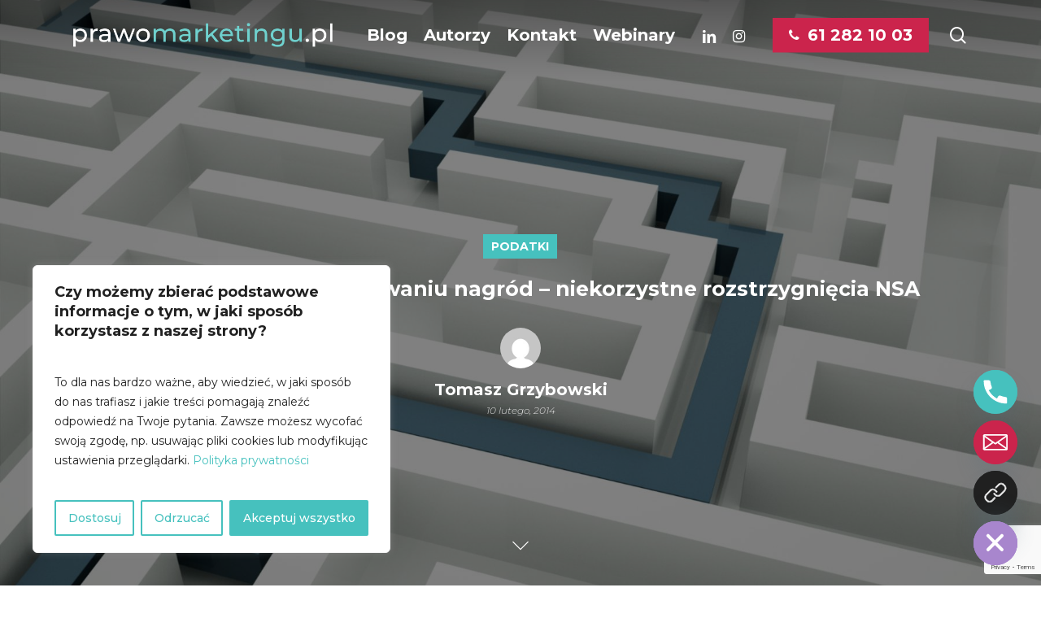

--- FILE ---
content_type: text/html; charset=utf-8
request_url: https://www.google.com/recaptcha/api2/anchor?ar=1&k=6LetCksrAAAAAP7_xTUQq_RtshdLjC_nxK-C7FU3&co=aHR0cHM6Ly9wcmF3b21hcmtldGluZ3UucGw6NDQz&hl=en&v=N67nZn4AqZkNcbeMu4prBgzg&size=invisible&anchor-ms=20000&execute-ms=30000&cb=1vxafbnvj0fx
body_size: 49036
content:
<!DOCTYPE HTML><html dir="ltr" lang="en"><head><meta http-equiv="Content-Type" content="text/html; charset=UTF-8">
<meta http-equiv="X-UA-Compatible" content="IE=edge">
<title>reCAPTCHA</title>
<style type="text/css">
/* cyrillic-ext */
@font-face {
  font-family: 'Roboto';
  font-style: normal;
  font-weight: 400;
  font-stretch: 100%;
  src: url(//fonts.gstatic.com/s/roboto/v48/KFO7CnqEu92Fr1ME7kSn66aGLdTylUAMa3GUBHMdazTgWw.woff2) format('woff2');
  unicode-range: U+0460-052F, U+1C80-1C8A, U+20B4, U+2DE0-2DFF, U+A640-A69F, U+FE2E-FE2F;
}
/* cyrillic */
@font-face {
  font-family: 'Roboto';
  font-style: normal;
  font-weight: 400;
  font-stretch: 100%;
  src: url(//fonts.gstatic.com/s/roboto/v48/KFO7CnqEu92Fr1ME7kSn66aGLdTylUAMa3iUBHMdazTgWw.woff2) format('woff2');
  unicode-range: U+0301, U+0400-045F, U+0490-0491, U+04B0-04B1, U+2116;
}
/* greek-ext */
@font-face {
  font-family: 'Roboto';
  font-style: normal;
  font-weight: 400;
  font-stretch: 100%;
  src: url(//fonts.gstatic.com/s/roboto/v48/KFO7CnqEu92Fr1ME7kSn66aGLdTylUAMa3CUBHMdazTgWw.woff2) format('woff2');
  unicode-range: U+1F00-1FFF;
}
/* greek */
@font-face {
  font-family: 'Roboto';
  font-style: normal;
  font-weight: 400;
  font-stretch: 100%;
  src: url(//fonts.gstatic.com/s/roboto/v48/KFO7CnqEu92Fr1ME7kSn66aGLdTylUAMa3-UBHMdazTgWw.woff2) format('woff2');
  unicode-range: U+0370-0377, U+037A-037F, U+0384-038A, U+038C, U+038E-03A1, U+03A3-03FF;
}
/* math */
@font-face {
  font-family: 'Roboto';
  font-style: normal;
  font-weight: 400;
  font-stretch: 100%;
  src: url(//fonts.gstatic.com/s/roboto/v48/KFO7CnqEu92Fr1ME7kSn66aGLdTylUAMawCUBHMdazTgWw.woff2) format('woff2');
  unicode-range: U+0302-0303, U+0305, U+0307-0308, U+0310, U+0312, U+0315, U+031A, U+0326-0327, U+032C, U+032F-0330, U+0332-0333, U+0338, U+033A, U+0346, U+034D, U+0391-03A1, U+03A3-03A9, U+03B1-03C9, U+03D1, U+03D5-03D6, U+03F0-03F1, U+03F4-03F5, U+2016-2017, U+2034-2038, U+203C, U+2040, U+2043, U+2047, U+2050, U+2057, U+205F, U+2070-2071, U+2074-208E, U+2090-209C, U+20D0-20DC, U+20E1, U+20E5-20EF, U+2100-2112, U+2114-2115, U+2117-2121, U+2123-214F, U+2190, U+2192, U+2194-21AE, U+21B0-21E5, U+21F1-21F2, U+21F4-2211, U+2213-2214, U+2216-22FF, U+2308-230B, U+2310, U+2319, U+231C-2321, U+2336-237A, U+237C, U+2395, U+239B-23B7, U+23D0, U+23DC-23E1, U+2474-2475, U+25AF, U+25B3, U+25B7, U+25BD, U+25C1, U+25CA, U+25CC, U+25FB, U+266D-266F, U+27C0-27FF, U+2900-2AFF, U+2B0E-2B11, U+2B30-2B4C, U+2BFE, U+3030, U+FF5B, U+FF5D, U+1D400-1D7FF, U+1EE00-1EEFF;
}
/* symbols */
@font-face {
  font-family: 'Roboto';
  font-style: normal;
  font-weight: 400;
  font-stretch: 100%;
  src: url(//fonts.gstatic.com/s/roboto/v48/KFO7CnqEu92Fr1ME7kSn66aGLdTylUAMaxKUBHMdazTgWw.woff2) format('woff2');
  unicode-range: U+0001-000C, U+000E-001F, U+007F-009F, U+20DD-20E0, U+20E2-20E4, U+2150-218F, U+2190, U+2192, U+2194-2199, U+21AF, U+21E6-21F0, U+21F3, U+2218-2219, U+2299, U+22C4-22C6, U+2300-243F, U+2440-244A, U+2460-24FF, U+25A0-27BF, U+2800-28FF, U+2921-2922, U+2981, U+29BF, U+29EB, U+2B00-2BFF, U+4DC0-4DFF, U+FFF9-FFFB, U+10140-1018E, U+10190-1019C, U+101A0, U+101D0-101FD, U+102E0-102FB, U+10E60-10E7E, U+1D2C0-1D2D3, U+1D2E0-1D37F, U+1F000-1F0FF, U+1F100-1F1AD, U+1F1E6-1F1FF, U+1F30D-1F30F, U+1F315, U+1F31C, U+1F31E, U+1F320-1F32C, U+1F336, U+1F378, U+1F37D, U+1F382, U+1F393-1F39F, U+1F3A7-1F3A8, U+1F3AC-1F3AF, U+1F3C2, U+1F3C4-1F3C6, U+1F3CA-1F3CE, U+1F3D4-1F3E0, U+1F3ED, U+1F3F1-1F3F3, U+1F3F5-1F3F7, U+1F408, U+1F415, U+1F41F, U+1F426, U+1F43F, U+1F441-1F442, U+1F444, U+1F446-1F449, U+1F44C-1F44E, U+1F453, U+1F46A, U+1F47D, U+1F4A3, U+1F4B0, U+1F4B3, U+1F4B9, U+1F4BB, U+1F4BF, U+1F4C8-1F4CB, U+1F4D6, U+1F4DA, U+1F4DF, U+1F4E3-1F4E6, U+1F4EA-1F4ED, U+1F4F7, U+1F4F9-1F4FB, U+1F4FD-1F4FE, U+1F503, U+1F507-1F50B, U+1F50D, U+1F512-1F513, U+1F53E-1F54A, U+1F54F-1F5FA, U+1F610, U+1F650-1F67F, U+1F687, U+1F68D, U+1F691, U+1F694, U+1F698, U+1F6AD, U+1F6B2, U+1F6B9-1F6BA, U+1F6BC, U+1F6C6-1F6CF, U+1F6D3-1F6D7, U+1F6E0-1F6EA, U+1F6F0-1F6F3, U+1F6F7-1F6FC, U+1F700-1F7FF, U+1F800-1F80B, U+1F810-1F847, U+1F850-1F859, U+1F860-1F887, U+1F890-1F8AD, U+1F8B0-1F8BB, U+1F8C0-1F8C1, U+1F900-1F90B, U+1F93B, U+1F946, U+1F984, U+1F996, U+1F9E9, U+1FA00-1FA6F, U+1FA70-1FA7C, U+1FA80-1FA89, U+1FA8F-1FAC6, U+1FACE-1FADC, U+1FADF-1FAE9, U+1FAF0-1FAF8, U+1FB00-1FBFF;
}
/* vietnamese */
@font-face {
  font-family: 'Roboto';
  font-style: normal;
  font-weight: 400;
  font-stretch: 100%;
  src: url(//fonts.gstatic.com/s/roboto/v48/KFO7CnqEu92Fr1ME7kSn66aGLdTylUAMa3OUBHMdazTgWw.woff2) format('woff2');
  unicode-range: U+0102-0103, U+0110-0111, U+0128-0129, U+0168-0169, U+01A0-01A1, U+01AF-01B0, U+0300-0301, U+0303-0304, U+0308-0309, U+0323, U+0329, U+1EA0-1EF9, U+20AB;
}
/* latin-ext */
@font-face {
  font-family: 'Roboto';
  font-style: normal;
  font-weight: 400;
  font-stretch: 100%;
  src: url(//fonts.gstatic.com/s/roboto/v48/KFO7CnqEu92Fr1ME7kSn66aGLdTylUAMa3KUBHMdazTgWw.woff2) format('woff2');
  unicode-range: U+0100-02BA, U+02BD-02C5, U+02C7-02CC, U+02CE-02D7, U+02DD-02FF, U+0304, U+0308, U+0329, U+1D00-1DBF, U+1E00-1E9F, U+1EF2-1EFF, U+2020, U+20A0-20AB, U+20AD-20C0, U+2113, U+2C60-2C7F, U+A720-A7FF;
}
/* latin */
@font-face {
  font-family: 'Roboto';
  font-style: normal;
  font-weight: 400;
  font-stretch: 100%;
  src: url(//fonts.gstatic.com/s/roboto/v48/KFO7CnqEu92Fr1ME7kSn66aGLdTylUAMa3yUBHMdazQ.woff2) format('woff2');
  unicode-range: U+0000-00FF, U+0131, U+0152-0153, U+02BB-02BC, U+02C6, U+02DA, U+02DC, U+0304, U+0308, U+0329, U+2000-206F, U+20AC, U+2122, U+2191, U+2193, U+2212, U+2215, U+FEFF, U+FFFD;
}
/* cyrillic-ext */
@font-face {
  font-family: 'Roboto';
  font-style: normal;
  font-weight: 500;
  font-stretch: 100%;
  src: url(//fonts.gstatic.com/s/roboto/v48/KFO7CnqEu92Fr1ME7kSn66aGLdTylUAMa3GUBHMdazTgWw.woff2) format('woff2');
  unicode-range: U+0460-052F, U+1C80-1C8A, U+20B4, U+2DE0-2DFF, U+A640-A69F, U+FE2E-FE2F;
}
/* cyrillic */
@font-face {
  font-family: 'Roboto';
  font-style: normal;
  font-weight: 500;
  font-stretch: 100%;
  src: url(//fonts.gstatic.com/s/roboto/v48/KFO7CnqEu92Fr1ME7kSn66aGLdTylUAMa3iUBHMdazTgWw.woff2) format('woff2');
  unicode-range: U+0301, U+0400-045F, U+0490-0491, U+04B0-04B1, U+2116;
}
/* greek-ext */
@font-face {
  font-family: 'Roboto';
  font-style: normal;
  font-weight: 500;
  font-stretch: 100%;
  src: url(//fonts.gstatic.com/s/roboto/v48/KFO7CnqEu92Fr1ME7kSn66aGLdTylUAMa3CUBHMdazTgWw.woff2) format('woff2');
  unicode-range: U+1F00-1FFF;
}
/* greek */
@font-face {
  font-family: 'Roboto';
  font-style: normal;
  font-weight: 500;
  font-stretch: 100%;
  src: url(//fonts.gstatic.com/s/roboto/v48/KFO7CnqEu92Fr1ME7kSn66aGLdTylUAMa3-UBHMdazTgWw.woff2) format('woff2');
  unicode-range: U+0370-0377, U+037A-037F, U+0384-038A, U+038C, U+038E-03A1, U+03A3-03FF;
}
/* math */
@font-face {
  font-family: 'Roboto';
  font-style: normal;
  font-weight: 500;
  font-stretch: 100%;
  src: url(//fonts.gstatic.com/s/roboto/v48/KFO7CnqEu92Fr1ME7kSn66aGLdTylUAMawCUBHMdazTgWw.woff2) format('woff2');
  unicode-range: U+0302-0303, U+0305, U+0307-0308, U+0310, U+0312, U+0315, U+031A, U+0326-0327, U+032C, U+032F-0330, U+0332-0333, U+0338, U+033A, U+0346, U+034D, U+0391-03A1, U+03A3-03A9, U+03B1-03C9, U+03D1, U+03D5-03D6, U+03F0-03F1, U+03F4-03F5, U+2016-2017, U+2034-2038, U+203C, U+2040, U+2043, U+2047, U+2050, U+2057, U+205F, U+2070-2071, U+2074-208E, U+2090-209C, U+20D0-20DC, U+20E1, U+20E5-20EF, U+2100-2112, U+2114-2115, U+2117-2121, U+2123-214F, U+2190, U+2192, U+2194-21AE, U+21B0-21E5, U+21F1-21F2, U+21F4-2211, U+2213-2214, U+2216-22FF, U+2308-230B, U+2310, U+2319, U+231C-2321, U+2336-237A, U+237C, U+2395, U+239B-23B7, U+23D0, U+23DC-23E1, U+2474-2475, U+25AF, U+25B3, U+25B7, U+25BD, U+25C1, U+25CA, U+25CC, U+25FB, U+266D-266F, U+27C0-27FF, U+2900-2AFF, U+2B0E-2B11, U+2B30-2B4C, U+2BFE, U+3030, U+FF5B, U+FF5D, U+1D400-1D7FF, U+1EE00-1EEFF;
}
/* symbols */
@font-face {
  font-family: 'Roboto';
  font-style: normal;
  font-weight: 500;
  font-stretch: 100%;
  src: url(//fonts.gstatic.com/s/roboto/v48/KFO7CnqEu92Fr1ME7kSn66aGLdTylUAMaxKUBHMdazTgWw.woff2) format('woff2');
  unicode-range: U+0001-000C, U+000E-001F, U+007F-009F, U+20DD-20E0, U+20E2-20E4, U+2150-218F, U+2190, U+2192, U+2194-2199, U+21AF, U+21E6-21F0, U+21F3, U+2218-2219, U+2299, U+22C4-22C6, U+2300-243F, U+2440-244A, U+2460-24FF, U+25A0-27BF, U+2800-28FF, U+2921-2922, U+2981, U+29BF, U+29EB, U+2B00-2BFF, U+4DC0-4DFF, U+FFF9-FFFB, U+10140-1018E, U+10190-1019C, U+101A0, U+101D0-101FD, U+102E0-102FB, U+10E60-10E7E, U+1D2C0-1D2D3, U+1D2E0-1D37F, U+1F000-1F0FF, U+1F100-1F1AD, U+1F1E6-1F1FF, U+1F30D-1F30F, U+1F315, U+1F31C, U+1F31E, U+1F320-1F32C, U+1F336, U+1F378, U+1F37D, U+1F382, U+1F393-1F39F, U+1F3A7-1F3A8, U+1F3AC-1F3AF, U+1F3C2, U+1F3C4-1F3C6, U+1F3CA-1F3CE, U+1F3D4-1F3E0, U+1F3ED, U+1F3F1-1F3F3, U+1F3F5-1F3F7, U+1F408, U+1F415, U+1F41F, U+1F426, U+1F43F, U+1F441-1F442, U+1F444, U+1F446-1F449, U+1F44C-1F44E, U+1F453, U+1F46A, U+1F47D, U+1F4A3, U+1F4B0, U+1F4B3, U+1F4B9, U+1F4BB, U+1F4BF, U+1F4C8-1F4CB, U+1F4D6, U+1F4DA, U+1F4DF, U+1F4E3-1F4E6, U+1F4EA-1F4ED, U+1F4F7, U+1F4F9-1F4FB, U+1F4FD-1F4FE, U+1F503, U+1F507-1F50B, U+1F50D, U+1F512-1F513, U+1F53E-1F54A, U+1F54F-1F5FA, U+1F610, U+1F650-1F67F, U+1F687, U+1F68D, U+1F691, U+1F694, U+1F698, U+1F6AD, U+1F6B2, U+1F6B9-1F6BA, U+1F6BC, U+1F6C6-1F6CF, U+1F6D3-1F6D7, U+1F6E0-1F6EA, U+1F6F0-1F6F3, U+1F6F7-1F6FC, U+1F700-1F7FF, U+1F800-1F80B, U+1F810-1F847, U+1F850-1F859, U+1F860-1F887, U+1F890-1F8AD, U+1F8B0-1F8BB, U+1F8C0-1F8C1, U+1F900-1F90B, U+1F93B, U+1F946, U+1F984, U+1F996, U+1F9E9, U+1FA00-1FA6F, U+1FA70-1FA7C, U+1FA80-1FA89, U+1FA8F-1FAC6, U+1FACE-1FADC, U+1FADF-1FAE9, U+1FAF0-1FAF8, U+1FB00-1FBFF;
}
/* vietnamese */
@font-face {
  font-family: 'Roboto';
  font-style: normal;
  font-weight: 500;
  font-stretch: 100%;
  src: url(//fonts.gstatic.com/s/roboto/v48/KFO7CnqEu92Fr1ME7kSn66aGLdTylUAMa3OUBHMdazTgWw.woff2) format('woff2');
  unicode-range: U+0102-0103, U+0110-0111, U+0128-0129, U+0168-0169, U+01A0-01A1, U+01AF-01B0, U+0300-0301, U+0303-0304, U+0308-0309, U+0323, U+0329, U+1EA0-1EF9, U+20AB;
}
/* latin-ext */
@font-face {
  font-family: 'Roboto';
  font-style: normal;
  font-weight: 500;
  font-stretch: 100%;
  src: url(//fonts.gstatic.com/s/roboto/v48/KFO7CnqEu92Fr1ME7kSn66aGLdTylUAMa3KUBHMdazTgWw.woff2) format('woff2');
  unicode-range: U+0100-02BA, U+02BD-02C5, U+02C7-02CC, U+02CE-02D7, U+02DD-02FF, U+0304, U+0308, U+0329, U+1D00-1DBF, U+1E00-1E9F, U+1EF2-1EFF, U+2020, U+20A0-20AB, U+20AD-20C0, U+2113, U+2C60-2C7F, U+A720-A7FF;
}
/* latin */
@font-face {
  font-family: 'Roboto';
  font-style: normal;
  font-weight: 500;
  font-stretch: 100%;
  src: url(//fonts.gstatic.com/s/roboto/v48/KFO7CnqEu92Fr1ME7kSn66aGLdTylUAMa3yUBHMdazQ.woff2) format('woff2');
  unicode-range: U+0000-00FF, U+0131, U+0152-0153, U+02BB-02BC, U+02C6, U+02DA, U+02DC, U+0304, U+0308, U+0329, U+2000-206F, U+20AC, U+2122, U+2191, U+2193, U+2212, U+2215, U+FEFF, U+FFFD;
}
/* cyrillic-ext */
@font-face {
  font-family: 'Roboto';
  font-style: normal;
  font-weight: 900;
  font-stretch: 100%;
  src: url(//fonts.gstatic.com/s/roboto/v48/KFO7CnqEu92Fr1ME7kSn66aGLdTylUAMa3GUBHMdazTgWw.woff2) format('woff2');
  unicode-range: U+0460-052F, U+1C80-1C8A, U+20B4, U+2DE0-2DFF, U+A640-A69F, U+FE2E-FE2F;
}
/* cyrillic */
@font-face {
  font-family: 'Roboto';
  font-style: normal;
  font-weight: 900;
  font-stretch: 100%;
  src: url(//fonts.gstatic.com/s/roboto/v48/KFO7CnqEu92Fr1ME7kSn66aGLdTylUAMa3iUBHMdazTgWw.woff2) format('woff2');
  unicode-range: U+0301, U+0400-045F, U+0490-0491, U+04B0-04B1, U+2116;
}
/* greek-ext */
@font-face {
  font-family: 'Roboto';
  font-style: normal;
  font-weight: 900;
  font-stretch: 100%;
  src: url(//fonts.gstatic.com/s/roboto/v48/KFO7CnqEu92Fr1ME7kSn66aGLdTylUAMa3CUBHMdazTgWw.woff2) format('woff2');
  unicode-range: U+1F00-1FFF;
}
/* greek */
@font-face {
  font-family: 'Roboto';
  font-style: normal;
  font-weight: 900;
  font-stretch: 100%;
  src: url(//fonts.gstatic.com/s/roboto/v48/KFO7CnqEu92Fr1ME7kSn66aGLdTylUAMa3-UBHMdazTgWw.woff2) format('woff2');
  unicode-range: U+0370-0377, U+037A-037F, U+0384-038A, U+038C, U+038E-03A1, U+03A3-03FF;
}
/* math */
@font-face {
  font-family: 'Roboto';
  font-style: normal;
  font-weight: 900;
  font-stretch: 100%;
  src: url(//fonts.gstatic.com/s/roboto/v48/KFO7CnqEu92Fr1ME7kSn66aGLdTylUAMawCUBHMdazTgWw.woff2) format('woff2');
  unicode-range: U+0302-0303, U+0305, U+0307-0308, U+0310, U+0312, U+0315, U+031A, U+0326-0327, U+032C, U+032F-0330, U+0332-0333, U+0338, U+033A, U+0346, U+034D, U+0391-03A1, U+03A3-03A9, U+03B1-03C9, U+03D1, U+03D5-03D6, U+03F0-03F1, U+03F4-03F5, U+2016-2017, U+2034-2038, U+203C, U+2040, U+2043, U+2047, U+2050, U+2057, U+205F, U+2070-2071, U+2074-208E, U+2090-209C, U+20D0-20DC, U+20E1, U+20E5-20EF, U+2100-2112, U+2114-2115, U+2117-2121, U+2123-214F, U+2190, U+2192, U+2194-21AE, U+21B0-21E5, U+21F1-21F2, U+21F4-2211, U+2213-2214, U+2216-22FF, U+2308-230B, U+2310, U+2319, U+231C-2321, U+2336-237A, U+237C, U+2395, U+239B-23B7, U+23D0, U+23DC-23E1, U+2474-2475, U+25AF, U+25B3, U+25B7, U+25BD, U+25C1, U+25CA, U+25CC, U+25FB, U+266D-266F, U+27C0-27FF, U+2900-2AFF, U+2B0E-2B11, U+2B30-2B4C, U+2BFE, U+3030, U+FF5B, U+FF5D, U+1D400-1D7FF, U+1EE00-1EEFF;
}
/* symbols */
@font-face {
  font-family: 'Roboto';
  font-style: normal;
  font-weight: 900;
  font-stretch: 100%;
  src: url(//fonts.gstatic.com/s/roboto/v48/KFO7CnqEu92Fr1ME7kSn66aGLdTylUAMaxKUBHMdazTgWw.woff2) format('woff2');
  unicode-range: U+0001-000C, U+000E-001F, U+007F-009F, U+20DD-20E0, U+20E2-20E4, U+2150-218F, U+2190, U+2192, U+2194-2199, U+21AF, U+21E6-21F0, U+21F3, U+2218-2219, U+2299, U+22C4-22C6, U+2300-243F, U+2440-244A, U+2460-24FF, U+25A0-27BF, U+2800-28FF, U+2921-2922, U+2981, U+29BF, U+29EB, U+2B00-2BFF, U+4DC0-4DFF, U+FFF9-FFFB, U+10140-1018E, U+10190-1019C, U+101A0, U+101D0-101FD, U+102E0-102FB, U+10E60-10E7E, U+1D2C0-1D2D3, U+1D2E0-1D37F, U+1F000-1F0FF, U+1F100-1F1AD, U+1F1E6-1F1FF, U+1F30D-1F30F, U+1F315, U+1F31C, U+1F31E, U+1F320-1F32C, U+1F336, U+1F378, U+1F37D, U+1F382, U+1F393-1F39F, U+1F3A7-1F3A8, U+1F3AC-1F3AF, U+1F3C2, U+1F3C4-1F3C6, U+1F3CA-1F3CE, U+1F3D4-1F3E0, U+1F3ED, U+1F3F1-1F3F3, U+1F3F5-1F3F7, U+1F408, U+1F415, U+1F41F, U+1F426, U+1F43F, U+1F441-1F442, U+1F444, U+1F446-1F449, U+1F44C-1F44E, U+1F453, U+1F46A, U+1F47D, U+1F4A3, U+1F4B0, U+1F4B3, U+1F4B9, U+1F4BB, U+1F4BF, U+1F4C8-1F4CB, U+1F4D6, U+1F4DA, U+1F4DF, U+1F4E3-1F4E6, U+1F4EA-1F4ED, U+1F4F7, U+1F4F9-1F4FB, U+1F4FD-1F4FE, U+1F503, U+1F507-1F50B, U+1F50D, U+1F512-1F513, U+1F53E-1F54A, U+1F54F-1F5FA, U+1F610, U+1F650-1F67F, U+1F687, U+1F68D, U+1F691, U+1F694, U+1F698, U+1F6AD, U+1F6B2, U+1F6B9-1F6BA, U+1F6BC, U+1F6C6-1F6CF, U+1F6D3-1F6D7, U+1F6E0-1F6EA, U+1F6F0-1F6F3, U+1F6F7-1F6FC, U+1F700-1F7FF, U+1F800-1F80B, U+1F810-1F847, U+1F850-1F859, U+1F860-1F887, U+1F890-1F8AD, U+1F8B0-1F8BB, U+1F8C0-1F8C1, U+1F900-1F90B, U+1F93B, U+1F946, U+1F984, U+1F996, U+1F9E9, U+1FA00-1FA6F, U+1FA70-1FA7C, U+1FA80-1FA89, U+1FA8F-1FAC6, U+1FACE-1FADC, U+1FADF-1FAE9, U+1FAF0-1FAF8, U+1FB00-1FBFF;
}
/* vietnamese */
@font-face {
  font-family: 'Roboto';
  font-style: normal;
  font-weight: 900;
  font-stretch: 100%;
  src: url(//fonts.gstatic.com/s/roboto/v48/KFO7CnqEu92Fr1ME7kSn66aGLdTylUAMa3OUBHMdazTgWw.woff2) format('woff2');
  unicode-range: U+0102-0103, U+0110-0111, U+0128-0129, U+0168-0169, U+01A0-01A1, U+01AF-01B0, U+0300-0301, U+0303-0304, U+0308-0309, U+0323, U+0329, U+1EA0-1EF9, U+20AB;
}
/* latin-ext */
@font-face {
  font-family: 'Roboto';
  font-style: normal;
  font-weight: 900;
  font-stretch: 100%;
  src: url(//fonts.gstatic.com/s/roboto/v48/KFO7CnqEu92Fr1ME7kSn66aGLdTylUAMa3KUBHMdazTgWw.woff2) format('woff2');
  unicode-range: U+0100-02BA, U+02BD-02C5, U+02C7-02CC, U+02CE-02D7, U+02DD-02FF, U+0304, U+0308, U+0329, U+1D00-1DBF, U+1E00-1E9F, U+1EF2-1EFF, U+2020, U+20A0-20AB, U+20AD-20C0, U+2113, U+2C60-2C7F, U+A720-A7FF;
}
/* latin */
@font-face {
  font-family: 'Roboto';
  font-style: normal;
  font-weight: 900;
  font-stretch: 100%;
  src: url(//fonts.gstatic.com/s/roboto/v48/KFO7CnqEu92Fr1ME7kSn66aGLdTylUAMa3yUBHMdazQ.woff2) format('woff2');
  unicode-range: U+0000-00FF, U+0131, U+0152-0153, U+02BB-02BC, U+02C6, U+02DA, U+02DC, U+0304, U+0308, U+0329, U+2000-206F, U+20AC, U+2122, U+2191, U+2193, U+2212, U+2215, U+FEFF, U+FFFD;
}

</style>
<link rel="stylesheet" type="text/css" href="https://www.gstatic.com/recaptcha/releases/N67nZn4AqZkNcbeMu4prBgzg/styles__ltr.css">
<script nonce="LLJU7mhMazhvH96X5NC4pw" type="text/javascript">window['__recaptcha_api'] = 'https://www.google.com/recaptcha/api2/';</script>
<script type="text/javascript" src="https://www.gstatic.com/recaptcha/releases/N67nZn4AqZkNcbeMu4prBgzg/recaptcha__en.js" nonce="LLJU7mhMazhvH96X5NC4pw">
      
    </script></head>
<body><div id="rc-anchor-alert" class="rc-anchor-alert"></div>
<input type="hidden" id="recaptcha-token" value="[base64]">
<script type="text/javascript" nonce="LLJU7mhMazhvH96X5NC4pw">
      recaptcha.anchor.Main.init("[\x22ainput\x22,[\x22bgdata\x22,\x22\x22,\[base64]/[base64]/[base64]/bmV3IHJbeF0oY1swXSk6RT09Mj9uZXcgclt4XShjWzBdLGNbMV0pOkU9PTM/bmV3IHJbeF0oY1swXSxjWzFdLGNbMl0pOkU9PTQ/[base64]/[base64]/[base64]/[base64]/[base64]/[base64]/[base64]/[base64]\x22,\[base64]\\u003d\\u003d\x22,\x22w6vCvcOvwqwewr8hWxvCnsO+JHkwwofDo8K7djQldsK+EHzCmFoWwrskGMOBw7gHwq93NUdFExYxw6oXI8K1w5zDty81RCbCkMKXdFrCtsOSw71QNTJFAl7Dq2zCtsKZw7vDo8KUAsOIw4IWw6jCsMKFPcOdVcOGHU1Mw6VOIsOLwppxw4vChW/CpMKLCcKFwrvCk2zDgHzCrsKiSGRFwpsmbSrCi1DDhxDCnMKMECRWwrfDvEPCgsOzw6fDlcKoBzsBTcOtworCjxzDhcKVIUFYw6AMwrnDoUPDvg1bFMOpw63CqMO/[base64]/FSPDtjIuScKBw7LDjMKEe8OUw65Bw4w8wpXCqyZ9w4RtDQxmXB1IP8OuIMOMwqBGwrfDtcK/[base64]/DqMOqw6LDh2Eiw7vDq8K6wpPDgnzCtsK7w73DjMOkd8KMMykFBMOLeVhFPlQxw55xw4/DpgPCk1vDmMOLGw7DpwrCnsO1IsK9wpzCh8Odw7ECw5TDtkjCpFkLVmk9w5XDlBDDtcOzw4nCvsKCdsOuw7cfABhCwrwoAkt/HiZZJsOKJx3DiMKtdgA6wp4Nw5vDj8KpTcKyTwLClztzw60XIlbCoGATZcO+wrfDgEnChEd1eMO1bAZLwrPDk2wiw4kqQsK+wrbCn8OkG8Odw5zCl2zDqXBQw55rwozDhMOXwqN6EsKNw6zDkcKHw7IMOMKlcMOpNVHChi/CsMKIw7Z5VcOaOMKNw7UnJ8OeworCoXEVw4zDqQnDgAM1OgIIwrsDXMKQw4fDv1rDs8KuwqDDgwscLcO1b8K7OlTDvRXCgBAuNHnDhG0mbsOmVzrDksO0wqVkPm7Cok/[base64]/CoibCkQTDohTCsgt0JMKdFW17wp1LwpzDlcKGw77DtMKHYQR5w5vDkgxyw7ImSCFoUiHClBrDimHCh8OiwpkOw67Dr8O1w4RsNjsGUsONw5/CnDLDh2XCi8OGCMKEwoDCiEzCjcKJEcK/w6osMDcIWsOHw4t8JQvDh8K/FsKWw4DDp1wFahbCmA8dwop8w57DhiTCvhI3wonDisKgw6M5wqvCvUNELMOtcR4BwqFDQsKdQBXDg8KTcibCpm4Bwog5X8O4K8K3w7Z+Z8OddT7DnA0Kwr8IwrMtZS1UdMKXbMKdwrFpZ8KBX8OLSUNvwojDkR/CicK/wolTaE9cdVU7w67Dk8Oqw6fCssOpSEjCu2pIWcKzwpE8RMOMwrLCvClywqfCrMKiO31bwoEYCMOTOMKQw4VSdFPCqmtCe8KvMgXChsKpW8KAQELDlVDDtcOuXAoKw6Z+wrDCiDHCjjfCtDDCh8OzwqTCq8KSEMKEw7dmI8Kuw48zwpFNUMOzMyDCj0QPwo/DrsKCw4PDqH/Cn3jCsQ5lHsK3esOgK1PDk8Olw61Yw7kAcz7CkSzCk8Oswq7CiMKqw7rDpcOZwpbCsnHDrBYBNDXCkCRtw6/[base64]/w4PCsMKRwo0ECMK+w6zDjjION8KSwpgeflJaf8KJwplkBTBDwrMewrBGwq/DgsKzw6VHw6FZw5DCshl7e8KTw4DCucKQw7LDny7Cn8KHCmYMw7EEHsK7w4RqKHjCsUPCl0crwoPDkx7CpUzCscKIasOGwp90wojCtXvClU/DnMK4BQDDqMOKXcKww7zDqFhFHVvCrMO9YljCjlZsw4vDrMKea0/DocOYwpwUwqAvLMKbAcKNQVnCrV7Cs2olw7VQRnfCisKqw73CtMOFw4XCrsOyw6oAwqpVwqDCucK/wpHDnMOpwpcWwobCq0rCrzViw4vDhMOww7rCg8O3w5jDkMOtLHbDlsKRUkkUCsKBNcKaLyDCiMKrw4ttw7/Cu8OwwpHDtAtxRMKUF8O7wojCvsO/FhfCpwZ7w6/Dt8KewovDgsKUwqoVw54GworDp8OMw6/Dl8ObBMKtWB/[base64]/CqlzDhMOnK3IFw5d6wrfCpUQ3YT4DRMKuOSDDmsOafMOZwoFFbMOAw7cVw4bDvMOIw68Dw7UPw6sFf8KGw4MXLUjDvn1ew4wSw6LCm8OEHQ02dMOtGiLDk1TCix0gLQQXwoJXwoLChgzDnB7Cjwd8worCtT3DpG9Gw4k2wpPCjxrDmcK0w7YiDUgbKsKqw5/Cu8OOw6fDhsOAwr/CnU04TMOIw49Sw6bDn8K8Dltcwq7CkkgGZcKtw7fCj8OGJ8Kiwo89N8OzE8KocnJew4sHIcO9w5vDsVXChcOOQBo7bz85w7bCkw0JwoDDmjZtdcKwwoN/YMOLw6nDlHHDjcOYwqfDlll9DBLDscOhM0PDpjUHDSnDqsOAwqHDucOswpXCnjvCu8KKCEfDocKKwrInwrbDi3hTwpgbQMKbI8OgwpDDgMO/Wn1CwqjDkQgoLRlga8OBw7dBfsKGwrTCrUTCnEhiLcOfADjCv8OqwrTDr8KxwrzDvF5nZAoGEyt0XMKBwqxqTX/[base64]/[base64]/DmsO7VcO6wo/CnyBdQjJfewDCnsOfw6tOGcO8Dj1Vw5rDsH3DnRPDuF8MRMKXw40tAMKywpUQw4zDk8O1K0DDn8K4PU/Cvm/CtcO/[base64]/Cn1PCgWcvcGRzecOpw43CrhJ5bQnCvMK9E8OtY8OUPDhtQFgyUyrDinfClMKEw7DCkMKPw6pqw7XDhj7DvQHCui/CnMONw4fCmcORwr4owpE7HyBcSF4Mw6rDoRHDozXCuyTCsMKuGSF9WnlqwoIawpJUV8Kbw5d/eFnCqsK/w4/CjMOBRMOzUsKuw7LCvsKRwp3DqRHCncOKw6rDk8KsI2kqwrfDs8OCw7zCgW5cw5/DpcK3w6bClBsQw6sxIsKJdWHCucKXwoV/[base64]/CiFg4b8K5K0IHwrJcE3bCgBPDhMOawqcmwr7CncKgwqfDsWHDgGY7wpolQ8Oyw4Zpw5fDvMObU8Kpw7HCoiAuw78WKMKiw4kmaFI4w4DDicKFCsOsw4o6f3/CksO0d8Oow7PCiMK/wqh5JsOYw7DCnMK6KcOnbAbDrMKswpnCrAXCjgzCnMK9wovCgMOfYcOjwoLCgcOSUnvCl2fDpg7Do8OZw5xZwpfDjXcRw6h8w6kNHcK4w4/[base64]/wrPDiMOAc0FBHizDu8K+w7jCmHvClDrCksOFHj3DkMONw5bCrw8bfMOxwq8hVV4cZ8Opwr3Dsw/Di1E/wohzQMKjSh5vwrnDvsOdZ2YmXyjDh8KOO1TCoADCqcK3YMO4S0Ugw51PSMK4w7bCrm5vfMOLE8KubWjCncOEw4l/w7fDkyTCusKmwo5EfAgvwpDCtsKSwpd/[base64]/[base64]/DicO0w6HDihnCjkDDs8Olw5jCsBc5bcKsQXnDlE7Cg8KPw4Vmw6rDlcKHwo5UCy7DgHsDwqgcScOmTFYsS8K1wrQJH8Ofw6DCocOFLV/DocK5w6vDoEXDg8OBw6vChMOrwr0Ow6lncFwXwrPCvCQYasKiw6PDisKCX8O6wonDl8KUwrIVRlJBTcO6HMOJw54EGMOIY8OSMsOswpLDvAfCui/DvsKowp7DhcKlw7hWP8O9wqTDmwQxDjHDmD8Ew4Bqwo0cwoPDkVbCucOzwp7Co20Ew7nCrMOvIXzCt8KJw68Hw6jChDkrwootwpBcw4dFw6vCncO+QMOsw79rwpFlRsKvEcOYCzLCpV/Dk8OrbcKndsKRwqxTw7FkBsOmw6B4wrR5w7oOL8KWw5zCk8O6ZHUCw54/[base64]/w60Mw6/[base64]/CjcOZAcKtw4JAHcKtwoxOaMKhwogSfG/DpMO6w63CgcOKw5YOUQ1gwpfDpnNpTHTCk34swpFMw6PDu0pBwoUWMx8Fw4ECwpzDv8KUw73Dn3NNw5QqSsOTw6cDRcKJwoDCqcOxRcKmwqFyXn8JwrPDi8OXakrDssKjw4NXw6/DvV8WwqdmYcK+wo7CgsKlP8KQJxXChQdHbU/DiMKLBHnCg2DDrcK/w6XDh8OXw70fZBPCo0nCpH43wq8/T8KtWMKAPh3CrMKSwqhZwrNcVBbCnVfCmMKKLTtQFSkhIXPCm8KGwo0nwovCtcKdwpgLCgo0dWEOe8OnK8Oaw4JrWcK2w6UwwoZlw73DmyLDsg/DnMK4bEsaw6vClyRXw5jCjsK9w5EPw65YScKpwqEoAMKbw6IDw4/DrcONWcKjw67DnsOId8K8D8KjXcOyOTLDqA3DmCVHw47CuCkFAXHCvMO4DcOsw5ZVwokSdMO9wofDvcK7ayHChjVnw5XDozLDunU/wrZGw5bCrVYsTyYnwpvDu29Sw5jDuMKPw4Y0wpEww6LCvMK0Zg0/LFHCmGpCY8KELsO0awnDjsO7aQlaw7fDscKMw7zCtmfChsKeZXhPwpQVwqHDv0HDtsOPwoDCu8KfwqLCvcKGw6o8NsKNPHQ4wrsiU3lNw706wrXDucOlw4JtTcKQdMOEJMKyA0fCl2fDogYtw6TCncOBWQsScmfDgSgZZWPCr8KEXU/DnSHDh1XDo3oPw65GbXXCv8OuRMKlw7bCnsK2wp/Co20nbsKGRjvDo8KVw5bCkQjCnCDDlcOnecOXFsOew7IHw7zClBdhRUVlw6I9wotfIHZeTFZhw5cPw6JVw6DDvlkXJ1TCrMKBw556wokxw6PCjsKwwpPDmMKwRsOIMid/w71EwqEzwqIDw506w5jDhCjChgrCk8Oyw686FGZFw7rCi8KAUMK4QFkKwpkkEzs+U8O5aScdZsOkfcO7w5bDtMKjQEzCocK/BytCUWVMw5nDn2vDrQvDsEcIasKueATCkllHYsKlF8OtFMOmw6PDlsK/D3Ynw4bCpMOXwpMhWAtfcn7CiiBJw5HCnsKnf1TCjndrIQ/Dt3DCmsKAGSx7LUrDvE5ww74mwr/[base64]/DlDByw4/DoVkHw5RWYA8Cw7/CqW3DhsOEDW0PB1nCknbCicK0aXHCpcO8wodtaTIRwpE6W8KwMsKswo5Ow4oQRMOyZ8Kowrx2wojCi27CrMKbwo4tbsKxw4FRZzLDuVZZMsOVCsKHLcO4ZcOsYS/DnnvDs37Dsz7DpCzDhsK2wqoJwrALwoDCg8K+wrrCgmFawpdMDsK9w5/Dp8Krw5PDmDdgQ8KoYMKYw5kxCz3DicOqwogxLcOPS8K2bBHDqcKYw6xkHlVFRxHCoyPDocKzDjHDpmBaw6fCphvDrTrDp8KwEkzDqn3CtcOvFFA2wqV6w4c/Z8KWeXNYwrzDpnHCtcOZaH/[base64]/w4zDhXvDrynDqXfCrHEYDsOwUFjDpWlJw7zDuFIEwrRsw7k4FG/DvsOuUcKGbcK8R8O1ecKKdMO/ZxROOsKqDMOgU2dAw67CmCvCuG3Cih3Dkk7Dg0E3w7onHsO9E1ozwobCvndxMRnCqn8Uw7XDj3vDt8Oow6jCg3Alw7PCjTgRwo3CjcOmwq/DksKIETbClcK0amFZw4N3w7Rnwr/DiETCkSvDrFdxc8Kuw742dcK+wogvXGPDmcKIHDVjJsKgw4jDog/ClgcXTlN6w5bCqsO4bcOZw45GwqhawpQrwqh5bsKOw4XDmcOUdQrDgsOvwo3CmsOMPwbClMOWw73CqmjDpF3Dj8OFQSIJTsK5w7Fmw6XCsX/[base64]/CpcKVAg3DhUXDgsOtMsOHwqnDkcKYdkvDmXjDozxzwr/[base64]/[base64]/w64Pwr3Ds0vCi8Kdw6zCriDDgcOLQMO6w5ITZnPCssKJQhQxwptFw4XCm8K2w4fDi8OsdcKewpNRfBrDp8OwE8KKUsOyJsOXwrzDhDPCrMKkwrTCqHVfa1Vfw70TaxXCjMO2P3tyRmZgw5ACwq7CrMO/KijCusO3EDrDhcObw4zDm2LCqsK3SMKOccKtw7YRwoktw7LDuybCuEXCjsKiw7drckRbH8OWwq3DsFzDr8KsInfDkUM2woTClMKawpdPwqvCucKQw73DiS/Ci386bjzCvxc6UsOVTsORwqANecKgFcOIO3p4w6vCjMO/PU3CtcKkw6MqFVzDkcOWw6xBwpEVA8OdLMKCMDPDlFtmHsOcwrTDrC4hSMOjMcKjw4sLRMKww6JMFi0/wpM+QzvCv8O1w7J5STDDgklyLDTDnRAKUcOHwoXDp1Eww7/[base64]/CsMKowprCpyjCmn7CpxLDt0TDtsOswqHDlcKOwrJqcyACL2dCaXbCqijDosOMw63DmcKYY8Kzw7RwHTjCnkcGUCPDiXIRVcK8HcO1Ly7CuGfDriLCtV/DqTzDucO2J3ksw7PDj8OXA27CssOJTcOxwpZzwpzDj8OLwp/[base64]/CiQrDqn7Cu8OFw5BlehcZwqnDqMKaLMOyDMK/wrbCscK+Ym5PBgzCvUfCicK/YMOHS8KoBmDCqcKiDsOTfcKJE8K6w4jCkD3DuVYeYMOFwqnCkCnDmSALw7XDrcOkw7XDqsKbKF3CucKtwqM4w7/CgcOQw5zCqHjDk8KXwqvDvTDCrsKTw5/DnGjDmMKZYAnCpsK+w5/DpHfDug3DskIDw496DMO+csOwwqXCqD7ClMKtw5VaRcO+wp7CtcKQQ0oewqjDsC7CncKGwqdPwrE1I8K1IsKsRMO/az09wqQrF8K+wonClnfDmDpXwpPCpMKhFMOdw5kGbsKdXG0rwpdzwq44QcKnPcK4ZMOKcz9mwpvCnMOPOlI8WExJGmMBNHTDqSAbSMOaCcOzwobDs8KBaShtQcOoEh8uMcK/wr/[base64]/ClHNXwod7wo8nb1/DllsiPQJ4wovChcOjKcOwOkvDj8KAwqhFw5fCh8O2M8Kcw6t+w4kXImovwolNJ2/CrTPCmwTDhm/CtQrDnVdiw5vCpznCqcO/w7nClB3CgMO2RD11woVRw4F4wpzDn8OGRC1OwocSwoJeLsK3f8OtQcOHcmhDfMKcHxPDtcO4c8KrQh9wwrfDoMOcw5/Dm8KMKmAew7pPLhfDjEXDs8OyK8Kuw7PChjnCj8KUw61ow7I/wppkwoIUw4bCoAJfw6k0MmNjwrLDrMO9w5jCu8KXw4PDm8Kqw49EZWoGEsOVw5cnM09OGGd+c3nCi8KnwoM8V8Ktw79pNMK/e1LDjkHCscKLw6bDiXJcwrzDoi1jR8OKw5vCjQIoB8OAJ0PDlsKAwq7DmsKpM8KKXsKewrjCvyLDhh08Bh/[base64]/wpvDk8Opw4dGMBLChcO/EmZXEnk9A8Oswo94w7k/[base64]/w4cmGB3DihTDp2vCnVBjIQMBG8Ojw4pbA8KKGC/Dp8OKwpXCtcO1W8OSQsKGwr/DsCPDi8OMZ0hbw6TDvQLDmsKTHsOyGMOKw7DDjMKFFMKzw6/CsMK+M8ORw5TDrMK1wrDCvsKobTBuwonCmCLDqsOnw6BaS8OxwpFGfcOYOcOxJhrCusOQFsOTSsORwptNHcKqwqTCgkhWwr5KKSkxV8KtdyXDv20aG8KeScO2w6vCvhrCtkHComEGw6vDqVQ6woHCmBhYAC/DtMKJw68Iw51LAmTDkE5lw4jCg3ACS2rDlcOXw63DgBBPZcOYw74Zw4LCk8K/wqTDksOpEsKewpAjIsO3c8KGT8ODJXJ2wqzCn8KXM8K+exIbDcO2RRLDh8O5w4suWDrDhg3CkCrDpcOqw5bDtQ/CjS/[base64]/wpZYUVJYwrpjfF7CmEzCg8OvY3g7w47DkE4rcFQcM2QPSw7DhRN5wpsbw61FF8K0w71aUsOLdsKNwot7w5AHYSlHw6DDvGRDw4xrIcO4w5l4wqXDsEzDuR0ge8K0w7JpwrhpcMKVwrrDj3fDplfDr8K2w4vDm0BjezZ6wonDoTcPw5XCrkrDmW/CqRcAwptQYcKpw5EgwplBw4U6EsKsw6zClMKLwpp5VULDhcOxIDAgC8Kuf8OZACLDg8O8L8KPKC5Uf8KTZTrCn8OAw7/DuMOpNHTDrcO1w4rDvMKvIBILwozCqUnCh0I2w4MHIMKCw7J7wpsJWcKPwqnCnlXChEAOw5rCpcKlRATDs8ODw7MtDMKJEhzDmWzDpsOtw53CgjfCisKLZwnDgxnDiBJracKpw6APw7UHw7ExwqBQwrY8QXlpBQB0dMKkwr/DocKzYHfCgkvCo8ODw7VLwpfCiMKrGj/Cvk9QZsOMPMOGHRXDlyUuJ8OuLxTCk2TDulQBwrRlYV3Dli59w5Qbbw/[base64]/[base64]/DtMK1wozCiMKJdcKLSMKfOw14w6RAwoXDlF3DncKaDMO2w6oNw73DoFIyLBDDhmjCgQ9tw7PDhxs/[base64]/RT3CksOVw7/[base64]/CmcKZw5rDrwzDnsK8wobCuR5IwoNrwrYTwrkxw4whNMOSIH/DvQLCisKQJjvCkcKpwqHCrMOUTA9Ow5rDkhhqZQPDiiHDhVAjw5dlwovCisO2AzsdwoUPUcOVRyvDrStKLMKBwofDtQXCkcKiwr8lUSjCuHx6QlbCiFw+w5jCvGhtw6fDkcKlWEjCtsOuw73Cqw55CWscw4dLa0DCnG9rwqfDlMK/wpDDrxXCssOfRUXCvWvCsU9FFQAEw5IJbMOFIsKQw6vDswvDuDbDogJlWkVFwp4sBsO1wr5Xw4wPe397LsO4fVDCncOffVxbwoPDpE/CoFTDtTLCiHdYemwlw5lMw73DilTCqn/DuMOJwqIJwo7ClVN3DzRiw5zCulM0UT5ED2TCmsODw6o5wooXw78KGsKPKsKXw7ojwrNqSyDDiMKrw7hdw7DDhzsrwr9+XcKQw6rCgMOVQcK6HmPDjcKxw4rDvwRpflITwrV4S8OIH8KaBiLCk8OJw6/Dq8O8B8OcKHQOIGNVwqfCtCUhw6HDombCrVcrwqvCgMOLw63DsgjDlcKTKhUOUcKFw4bDh1N5wqTDtMOHwqvCosKwLB3CtHtsLS1kXizCmy/[base64]/[base64]/S8KVwpAeIgJGIwbChX7Dhlp1SMK+w7NmdMKpw5xqCH/CiHYKw4zDl8K5JsKJdcK6KsOww4TCscKiw6USwr9OfMORR03DixMww7PDpRHDnQ4Rwp4mHMOww49ewqzDlcOfwo1xahkOwrXCisOBdlzCj8KFZ8K/w7R4w7YFEMOYNcKqOcOqw4B4fMOkJDvCjHErX0s5w7jCu2EPworDmsKlVcKnWMOfwo/DgsOeG3LDscOhLnUZw7rCsMOlK8ObfnnCkcKIAjbCqcK1w594w5BVw7bDpMOWdVFPBsOeaWfCimFbOcK/D03CpsOXwpk/fHfCpRjCr1bCnUnDryxqwo0Gw6nChSfCqEhRNcKAWy1+w4bClMOvbWHDhzfDvMOawqUbw7hPw5IsHxPChirDk8Khw5Z7w4R4Z19+wpMTNcO8E8ObSsOAwpVDw7TDri44w5jDscKuGD/CqsKkw5QswqTCtsKRUsOMDgLCkXrDmnvCljjCryTDhS17wqhrwpDDoMOqw6Qhwos6PsOIKgxSw7HCjcOQw5TDlldmw6E1w4PCrsOFw6N/Y0DDr8KKCMORwoI7w47Cr8KPLMKdCWVPw6UbDVEdw7jConrDognDkcOswqwQdVzCt8KndMODw6ZbKWXDsMKxJMKWw57CvMO2VMKvMxU3YsOkAjMKwpbCgcKDDMOpw6o9A8K1BmgmS0FPw7piecK0w5fCu0TCoiDDiHwBwqbCu8OWwqrChsOXRcKMHiZ/[base64]/Ck1XDqk3CssOhOsKxwqDDnh/[base64]/[base64]/CtQnDscKjO8Ohwr/DicK+YTozwo/DuMOgwoYnw4HCgTfDlMOdw43DncOWw7TDt8Oow6YWJCRLEhHDs3ICw45zwpZfFnRmE2rChMOVw7DCsV7CmsOWMVDDhhjCrsOjcsKqHz/DksKDA8OdwqlwJAJNFsKCwqNRw5zCkTp6wobCtcK7EcKxwoYHw484BMOQFSLCr8K+B8K1ITdxwrzChMOfDsKyw5wJwoV2cjcbw4bDgCoiBsKAIsKyaFVnw5tIwqDDjsK/KcO2w5thJsOUN8KObTh3wpzCgMOFLsK/OsKyD8Opb8OaQsKPOmtcM8KFwphewqvCpcKdwrgWFh7CssO3w6jCqShkFR0ow5bCoGQww5rDjG/Dq8Kqwp4fex3CqMKEPybDgMOiQ1XCqw7DhkZlWMO2w5bDmsKMwqNrA8KcAMKxwrMzw5jCkEV4MsOUXcOHFVxqw53CtCl0wo0dMMKyZMKrB2/DvHYVMMOrw7LCgXDCvMKWH8O+QCxqLVZpw7VLAFnCtzokw7LDlUzCt0taMxbDgwLDqsOGw4d3w7XDqMK2J8OqGTgAccOrwqw2G1TDlMKVF8Khwo/ChiUULsOKw5Q4e8Ktw5kjbC1dwp93wrjDiEdZdcOmw4/[base64]/ClDXDusOmFsOMAHISwo40wpF0JG7CiltLwoURwrtXL10zXcOhK8OJTMKsMcO8w5Nqw5LCoMOBDmXDkQJBwog8AsKvw5PDgn9rUzPDhRnDgVtYw7TCih0yRMO/ARXChUTCqzxlQTbDlsOKw5ZfQMK1O8KXwoN4wqMlw5U/[base64]/DqwfDgsKAw5kww7h5w67DjsOaw55yYsKTwrHDocOqXRfDm3nCvMKXw6Uiw7MWw6RrVUbCr30Iw7w2QkTCqsKoGsKpaG/DpD0QesOMw4QIY0dfP8KGw5jDhAc9wqbDucK+w7nDusKSEyVQT8K4woLCmsKCbXrCoMOzw6/[base64]/WMOFw6TCmQXDv3XDo13Ctwo2eMKqI8OUJB/DocKHfQMZw4fDphzCtk1VwpzDhMKowpUFwpnClcOQK8K4AsOCAMO4wrUGOwDCgywaUj3Do8KgSltFA8KjwrhMw5UdXsOUw6Jlw4sMwpB9U8OcK8KCw7w6CCwwwo1PwrnCtcKsecOHW0DCh8OOw7xtw4/DrsKBQsKJw4LDpsO1wq0rw7HCrMKjLGfDqkoPwq7DjMObV2RmI8KCD2XDicKswp4tw6XCj8OVwrQswprDpSxJw5V/w6c5wpcfMSXDjG3DrGvCgmrDhMO9TEDDq1RlbMOZSjnCqsKHw4IXOEI8XWkED8Oww5zDrsOeFl3CtCYZBC4XRCPDrit3dnUnfVEbScKmG2vDjMOEd8KPwrTDisKxXGIBSyfCrcOFdcK5w6zDq0PDvFjDgsOZwoTCl35wX8K7wp/[base64]/Ct18Yw7rCswZjw7bCnnJKw5wuwqvDiwghwp8Ew6vCocKBVXPDiQ1sacOgfsKswoLCq8KTSQsEa8OTwqTDmCjDrsKXw5TCqsOAd8KtMB8xbxkswp3CjnRgw4fDvcKIwo1lwrlMwp/CrCHDncOqWMKuwolXdD01OcOywq5Uw6fCpMOmwodPD8KtR8KlRHHDp8Klw5TDnxXCm8KtZ8OpXsOnAVtnehIRwrpew51ww4XDkDLClgUGJMOzczbDg30rf8Onw6/CvGZowo/Cpyd7WWrCmUjCnBoRw6pvOMOtbS5Yw5cEAwdWwrPCkxzDsMOqw6d4cMOwA8OZL8Kfw6YcBcKYw7vDnMO9esKiw4jCkMOsN2/DgcKCw4gaGmLCpAPDiwc7PcOXcHUXw7rClmPCvcO9OC/Cr3N/w4Ngwo/Cv8OLwrHCkMKmeQTCskvCucKgw6nCksOLTMO2w4o2wofCh8KPLWQlYCYAMMOUwqDCm1HCnVzDtAMiwpgBwoLDlcO/[base64]/[base64]/CjsONwrjDsBIyJ8OdwpTCrcKaw6tkc8K3VVfCiMOAM3/DpsOXYcKoBm9wRU1/w5Amem9qUMOFRsKWw7vCs8Ktw6BSR8KwTMK8MQFRLcK8w7fDtl3Cj2nCsHPCtSpdAMKWUsKLw4VVw702wrV3HCjCgMOxfwjCnsO0VsKcw6t3w4pbAsKmw5XCuMO6wozDtC/CksKpw4DCrsOrQW3Chi0xesOmwr/DscKbwq5dGAAIAR3Chid9wq3ClkIkw4rCu8Osw7vDosKcwq7DmBXDlcO5w7rDh1nCtEfCrcK7DwkIwq9IZ1HCjMOuw6DCoV/Dv3vDtMOVPhNzw7kWw5k7GCAWLVknaSZkBcKwKcORIcKJwrHCky/CssOHw7lbTB1KK0DDikojw7nCjcOpw7TCoytEwoTDqSh3w4vCgRtVw7w/SsKhwqh2YsKNw7QpYgEXw5zDmTBUBXUNc8KIwq5uXggUEMK0YxTDucKKJVvCkcKFNMKFDEDDnMK0w5dTN8K7w5ZJwqrDrlJnw4DCn1rDi1vCh8OCw6nDlxt6KcKBw7MaaEbCksKoMzdmw4VMWMOkUxY/fMOEw542asKxw6rCnQ/CicKQw58Pw79FC8Omw6Iaa30cVQB3w6Y8YTHDs38ZwonCpMKJWEBxTMKzQ8KCGgkRwoTCoE1nZBlrW8Klwp/DqhwMwqh6w6ZLNFLDmwzCs8KfE8KnwpvDgMKFwp7Dq8OeEDnCl8KyQR7CmMOowo9kwpfDlsKbwr5YTcOLwqVjwrAmwq3Dkmc7w4I3W8KrwqgMI8Odw5zCp8OHw5IRwoLCi8O6VsK8wphlwqfDonAzHcO5wpM9w4XCqSbClWvDumoJwq1Wf0XCh3XDtzUtwrzDnMO/dwVlw7hLKELCucKxw6TCmVvDiAnDrC/CmsKywrlDw5AOw7PColDCpsKVZMK/w7cNQFFBw6cJwpQBUhB3J8Kbw5h6wrrDuCMXwoPCpnzCvWvCoitPwpDCu8K3w6vDtFAlw5VRwq9NFMOkw77DkcOiwoDDosKSfmQVw6PCisK3a2nDvcOgw5AVwrrDp8KYw5ZXcEvCicOVPA3DucKzwrB7K0hSw7sWLcO3w4PCtMOvD0EpwqIOf8Oiw6N/HmJuwqd8d2HDh8KLRwHDoUMqfcOVwpfCtMOfw5vDpcOlw4Ffw5nDg8KUw4NOw53DncODwobDv8OBdgk1w6DCssOgwo/DoSEfJzl/wozDsMOqBSzDoUXCocKraUfCicKAQMKAwqLCpMOiw6vCncK/wrtRw7U7woF6w4rDm3nCt27CsVHCqMK9wofClBh6wq9YSMK8P8KaAMO0wofCn8KgdMK8w7FUNXRYAsK9McOsw70pwr1nX8K1wrxBXDFAw7ZXcsK3wqkcw7DDh2NjRzPDu8OTwq/CncK4JxPCgsO0wrMYwqVhw4JnO8OkQ2VFKMOqcsKoCcO4HRLCqmNgwpbDvXcAw409w7I7wqPCn2g5bsOiwrzDrwtlw4/[base64]/DvDgsOsK7w5vDv2ghFcOqOsKvNA7DnMKRSC/CicKxw4YdwrwkJzXClcOnwp4BSMOuwqAvRsOoSsO1bMOzLTNFw6A4wp9Iw73DjmfDqz/DoMOZwonCgcK0KcONw4nClxHDmcOqdMO1cBYMOyIiOsK/wp7CpDpaw4zCimfDsyzDhgkswrLDq8K6wrRdGCp+w77ChHjCj8OSBHttw7JMUMOCw5scwpckw5DDj0/Di1VTw5UmwppKw6DDqcOzwoXDlcKrw7s/acKkw5TCuX3DrMODcXnCvFXCqcOZQl/Cg8KdOXLDmcKqw448NBtFw7DDoFJoVcO9bcKBwo/Cr23DisKzd8ODw4zDhRl5WhHCuwPCu8ObwpF0w7vDlcOmwpPCrArDiMKBwofDqlATw77CmAvDj8OUJjM5Wj3DmcOfJT/DuMKyw6Qdw43CkBlWwot/[base64]/DjcK7w67CqcKZw7VmwppdBGDDpmJjw4jDuMKuEsKtwpnCnsKmwoo3AcOfB8KVwqlEwpoFfjESaATDu8OXw5HDsSfCjnfDt1PDiTIjW3wRaQfCkcK+aFk9wrXCocKgwoglK8O2wol2binCvmU1w5nCg8Olw5TCvwg/fTnCtl9DwqolEcOKw4DCgwfDkMKOw7EkwpYKw71Pw5wFw7HDnsO7w6fChsOgIcK5w69tw7bCuioAVMKgCMOLw43Ct8O/[base64]/Co1klw6vCtsOzeEQgw43CqcOlw4/DmMOIDz5SwpBSwqXCmjIgfhbDnBzCocOvwqnCvCtaIsKCDMOpwobDgynCr1/CosKOA3xYw7hcDjDDnMOxVMK+w6rDlxHDpcKuw4YBGn9Sw4HCmsOhwoEyw4PCu0vCnzDCiH0HwrXDp8K6w7rCl8KXwqrChHM/w6cWO8K9cUHDomXDoFBYwpsmKyYFIMKLw4oWRH5DUjrDtl7DnMKEIcOBd2zCsGM7w4kUw7rChmpDw4Y1aBnChMK4wpB4w6bCusK1SHImwqLCtMKpw6FYKMOYw7Rzw5DDu8KMwpcmw4dxw5/CisOKLAbDggXClMOjYUdjwpxJNDTDl8K0L8Kvw45fw5Bfw4vDn8Kcw5lkwqTCusOOw4/CvkN2YSDCr8KxwrfDh2Rhw4Z3wpfCjXt4w6jCuUzDt8Okw7ciw5zCqcOdwqEvI8OmHcO1w5PDoMO3woE2Xm4rwotrw7nDsnnCqDoKawImDG3CmsOYXcKbwo1fA8KUd8Kwd28UUcOqcxAZwp0/w4BFcsOqd8OUwonDuHDCoQxZP8OjwpjCl0FZQMO7B8KySiQfwq7Cg8OzLG3DgcKYw6YeVhPDv8KSw6QWSMKMdlbDiXRZw5FBwqPDj8KFVsOxwqnDucKjwq/DoC9Vw4rCvMOrNTLDvcKQw6pwNMOAEB8kf8KJeMOEwp/[base64]/DqcOAw6LDin0aacKHJsKVFcOLw5t/D8KdH8K5wrzDkx7CqMOUwqlpwpjCqjcwC3zCusO8woZ6OGAOw587w5EcSMKLw7zCl2Q0w5oaMBDDnsKxw6kew5XCg8KJY8KQRDUYKSR+Y8OpwoLCjcKQXh1jwr4Mw5DDs8Ocw7Quw63Dkzggw4nClxrCg0jCr8KTwp0WwofCu8Oqwp0iw5vDsMOpw7jDk8O0ZsO/OWHCrlEjwqrCs8KmwqNaw6fDv8O/[base64]/[base64]/Dm3Rbw7fCm09Gw5lywpHDhMOafMObw5/DqMO2BEnCrsK6WMK+w6s9wqDCgcKED3/Ds2AGw6XDgEQYFMK8SkROw5PCm8Oww6LDq8KoG1HCnzwhC8K5AcKyScO5w497NijDhMOKw5zDh8Oowp7DkcKhw5gGHsKIwpTDmMO4Xg3CtcKXXcOrw7Fnwr/CrMKOw7tlKcKsWMO8wrkmwo7CjsKeP2bDtsK1w5bDmVUww5RBY8KIw6d3WS3CncKPImQaw5PCtXo9wqzDuEfDikjDtj3DqSxCwqDDo8KZwo/Cn8O0wp4DTsOEd8OVQsK/FFDCrsKkdxlkwovDk0ViwqcGGCkEDnUEw6PCjsOLwrnDoMKswotaw4IMeD4/wqZlew/Di8Oew7nDq8Krw5TDvyzDoVgnw7/[base64]/[base64]/Dsz9OwodACj58woXDo8KvLcO+wpQVw5rDqsODwprChSRXa8KgXcOPARHDuAbCtsOlwojDmMKWwrLDu8O3AH9iwrUjZTJIasONYGLCvcOjT8OqYsKWw7/CjnzDlhY5w4ZWw5xewoDDsnoGOsKKwrbDrXdKw6d/OMKuwrDCnMOSw4N7NsKEAy5vwp3Dp8K1QcKDNsKeJ8KOw5gow6zDt0YjwppYDQE8w6PCr8OuworCukxIV8O2w4fDn8KbasOuM8OVQxEZw6VFw7PDk8Kzw4TClsKrJsO6wp8YwpcSH8Kmw4XCpUccR8KFNcK1wqNgJi/[base64]/CikjDgD7DrEHDnHrDtcKUw7oQLhnCh1M+WsKjwoREw5PDs8K2w6E5w6EZesOgFcK3w6diPsKdw6fCoMKrw648woIrw6hhwr0LCsKswppsOmjCpgYDwpfDrA7CmcKswoMSFgbCuXx8w7hBwqU9ZcOtdsOGw7Iuw4hTwqwIwrp9TGrDiC/Ciy/DjnBQw6nDtcKabcOZw6/DncK9w7jDnsKXwozDlsOow7DDt8OlNmxWbXl9wqbCsCVmbMKID8OgK8KEw446wo7DmA9kwoIdwppywrBsVmYxw6ZWUW8RK8KVI8OiEWsqw4PDh8O3w6rCtRcSdcKQUzvCq8O6CMKaRnDCp8ObwoROIcOAV8KMw7cmdcOJVMKww6kow6BGwrPDtsOlwp/CjzzDrMKqw5N6L8K2O8KjfMKTVkLDkMOUVS54cQdbw6pkwq7Dg8Onwooaw5jCghg1wqrCjsOfwovClcO0wpXCscKVEsKaOcKnT1keXMKBNcKDUcKbw7ozw7FcTSQJYsKqw5AVXcK4w6LDscO+w5AvGi/CnMOlD8ONwqLDnEPCgTZVwqIYwqtww6o4KcOacMK/w7chY0DDqnnCvlzCsMOMbhR6YSAEw4XDj0ZvL8KYwphFwrsBwrLCjk/[base64]/DvDNHLcKIOsOCwqbDkMOBw4dzEWF3RSszQ8KeFsKcN8KPEWTDkcOVYcK0LsODwoDDvx3DgRgyYF9hw7HDsMONDj/Cg8K/DhrCtMKmbSfDsCDDpFzDqyvCrcKiw4AAw6XCpXR/Vk/Dq8OEYcKxwqgTf2/[base64]/SMOUV8K8Mx9Xwrt2TMOEwpvCnMKaGMOvDsK0wqlDT0fCn8KeLMKme8KkJ3AvwolCw7IoTsOmwrbCjcOkwqZaKcKfcWkKw4oSw5DCq3/DqsKEw7kxwr3CtcKIHMK9RcK2cxRcwo5LLQ7Du8KKAWBjw5PClMKyXMOKDBzDvHTCjjErV8KsVMOvT8OzVcOwXcOMN8Klw7PCjTPDiHXDsMK3TlfCi0jCvcKFX8KkwqzDk8OWw6ddw7PCvkEHHH7Ch8Kow5jDgzzDicKxwosGE8OuF8OeU8KGw71xw6/Do0PDjXfDp1nDkh7DjT7DgsOcwp1Yw7bCucOewqFVwppKwqMtwrIaw6TDksKnXg/DvBrCnC7DhcOiV8OnZcKxGsOFLcOyBcKdEiBbREvCtMO5FsKawo8KMBAIC8Ouw6JkLcOwJ8O4A8K/wonDrMOIwo5qR8OIDmDCgzjDukPChnPCv29hwoAQS1AKVMOgwo7DrH7CiShTwpTCon3Dk8Kxc8K/wq8qwrHDu8Kvw6www7rCl8K5w4kEw5ZuwqvDq8Oew5jChC/Dmg7DmcO7cDrCosK6C8Ouwp/DplbDjMKfw4NScsKqw6AWC8KZQ8KmwpAQPsKOw63DtcKuWS/DqnLDv10qw7UATgldJBTCpybCu8KrJzF/wpILw5cpwqzDvcOgw5cBWsKnw7VowqMawrfCugjDqnLCr8Orw57DslDCo8O5wp7CvSXCucOjT8KICADCmRfCvlrDrcO/D3lawonDkcONw7ISdAsdwr3DtT3Cg8KiWSXDp8KHw77CpsOHw6jCiMKiw6gzwovChBjDhg3DuwPDkcO7JknCkMOnBMKta8OyBA02w6rCvUHDkidLw5jCgMOSw4FNFcKMEipXKMOtw4Q8wp/Ct8OREMKrYRNhw6XDtD7Cr1AqdyHDjsO8woM9w51cwqrCoS3CtsOhP8O6wqMkPcOUA8KqwqPDim87GsKDTVnCvVHDqz8yRcOsw7TCrEQibMKGwphpMcO6aCDCo8KmHsKBSMOpOxDDvcKlHcOPRmYSdnvDhcKzL8KBw48pDHJKw5gLRcKrw4PDj8OzKsKpw7BadX/DsFDClX8ON8OgDcOMw5TDowvDu8OXCsO0XyTCn8OVGR5LRAfDmQ3CssOJwrbDoiTDsx8+w4JPIhAZFQNKM8Kkwr7DojTCjzzCqcODw6oxwqNIwqsfIcKLNsOxwqFPPjo1RF7DvxA1cMOVwoB7wrnCqcO7dsKrwp/Cg8OtwojDj8O+DsK3w7dyTsKDw57CgcKqwpDCqcOXw7EwUMOcXcOJw43Du8KCw5RAworCgMO0WTYtHR1AwrZ/[base64]/wo3CjGHCicK2Jj7ColvDscO8S0zChMKGORvCtMK1JEsYw5LCpyTCocOTUsK5YB/CocOWw7rDs8KfwoTDtXAcN1JPRsOoOH9Uw79JJsOfwpFPI21pw6fChgQCDQMqwq/DpsOxRcOPwrAYwoR9w6Y/[base64]/wqXDtsK3QkrDij/[base64]\x22],null,[\x22conf\x22,null,\x226LetCksrAAAAAP7_xTUQq_RtshdLjC_nxK-C7FU3\x22,0,null,null,null,1,[21,125,63,73,95,87,41,43,42,83,102,105,109,121],[7059694,624],0,null,null,null,null,0,null,0,null,700,1,null,0,\[base64]/76lBhmnigkZhAoZnOKMAhmv8xEZ\x22,0,0,null,null,1,null,0,0,null,null,null,0],\x22https://prawomarketingu.pl:443\x22,null,[3,1,1],null,null,null,1,3600,[\x22https://www.google.com/intl/en/policies/privacy/\x22,\x22https://www.google.com/intl/en/policies/terms/\x22],\x22Nrr+9loQtDXvBsPxR1Cwput8WILlqDTmOKRQtKGgNWs\\u003d\x22,1,0,null,1,1769958149900,0,0,[46,203,157,130],null,[54,18,40],\x22RC-S4zrRVaKD0o9Sg\x22,null,null,null,null,null,\x220dAFcWeA5bD7dynkkP7nxjPlGEY-MrdwcEGfH8V-TNzGURf5Mq6gGW_MIencoKY89pi5-Aw10qsfvJSpKjob6ChNLUZdFx-HBfUQ\x22,1770040950069]");
    </script></body></html>